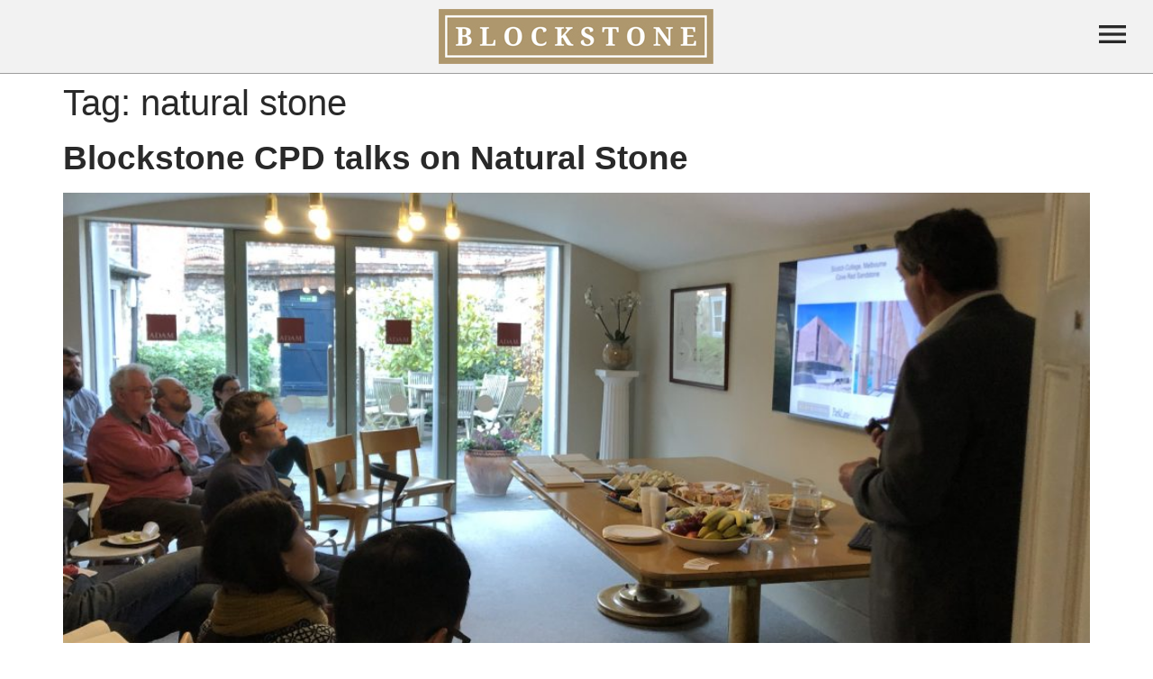

--- FILE ---
content_type: text/css
request_url: https://blockstone.com/wp-content/uploads/elementor/css/post-2271.css?ver=1732039348
body_size: 2271
content:
.elementor-kit-2271{--e-global-color-primary:#6EC1E4;--e-global-color-secondary:#54595F;--e-global-color-text:#7A7A7A;--e-global-color-accent:#61CE70;--e-global-color-f446932:#AA9266;--e-global-color-dc18fd3:#FFFFFF;--e-global-color-e05599e:#292929;--e-global-color-3404d95:#F2F2F2;--e-global-color-24fda0c:#8E784F;--e-global-typography-primary-font-family:"Spartan";--e-global-typography-primary-font-weight:600;--e-global-typography-secondary-font-family:"Spartan";--e-global-typography-secondary-font-weight:400;--e-global-typography-text-font-family:"Spartan";--e-global-typography-text-font-weight:400;--e-global-typography-accent-font-family:"Spartan";--e-global-typography-accent-font-weight:500;color:var( --e-global-color-e05599e );font-family:"Spartan", Sans-serif;font-size:14px;}.elementor-kit-2271 e-page-transition{background-color:#FFBC7D;}.elementor-kit-2271 a{color:var( --e-global-color-e05599e );font-family:"Spartan", Sans-serif;font-weight:600;}.elementor-kit-2271 a:hover{color:var( --e-global-color-24fda0c );}.elementor-kit-2271 h1{color:var( --e-global-color-e05599e );font-family:"Spartan", Sans-serif;}.elementor-kit-2271 h2{color:var( --e-global-color-e05599e );font-family:"Spartan", Sans-serif;font-size:37px;font-weight:bold;}.elementor-kit-2271 h3{color:var( --e-global-color-e05599e );font-family:"Spartan", Sans-serif;}.elementor-kit-2271 h4{color:var( --e-global-color-e05599e );font-family:"Spartan", Sans-serif;}.elementor-kit-2271 h5{color:var( --e-global-color-e05599e );font-family:"Spartan", Sans-serif;}.elementor-kit-2271 h6{color:var( --e-global-color-e05599e );font-family:"Spartan", Sans-serif;}.elementor-section.elementor-section-boxed > .elementor-container{max-width:1140px;}.e-con{--container-max-width:1140px;}.elementor-widget:not(:last-child){margin-block-end:20px;}.elementor-element{--widgets-spacing:20px 20px;}{}h1.entry-title{display:var(--page-title-display);}.site-header .site-branding{flex-direction:column;align-items:stretch;}.site-header{padding-inline-end:0px;padding-inline-start:0px;}.site-footer .site-branding{flex-direction:column;align-items:stretch;}@media(max-width:1024px){.elementor-section.elementor-section-boxed > .elementor-container{max-width:1024px;}.e-con{--container-max-width:1024px;}}@media(max-width:767px){.elementor-section.elementor-section-boxed > .elementor-container{max-width:767px;}.e-con{--container-max-width:767px;}}

--- FILE ---
content_type: text/css
request_url: https://blockstone.com/wp-content/uploads/elementor/css/post-2278.css?ver=1732039348
body_size: 2933
content:
.elementor-2278 .elementor-element.elementor-element-64d6657 > .elementor-container > .elementor-column > .elementor-widget-wrap{align-content:center;align-items:center;}.elementor-2278 .elementor-element.elementor-element-64d6657:not(.elementor-motion-effects-element-type-background), .elementor-2278 .elementor-element.elementor-element-64d6657 > .elementor-motion-effects-container > .elementor-motion-effects-layer{background-color:#F2F2F2;}.elementor-2278 .elementor-element.elementor-element-64d6657{border-style:solid;border-width:0px 0px 1px 0px;border-color:#9D9D9D;transition:background 0.3s, border 0.3s, border-radius 0.3s, box-shadow 0.3s;}.elementor-2278 .elementor-element.elementor-element-64d6657 > .elementor-background-overlay{transition:background 0.3s, border-radius 0.3s, opacity 0.3s;}.elementor-2278 .elementor-element.elementor-element-7116922{text-align:center;}.elementor-2278 .elementor-element.elementor-element-bbe4b5b > .elementor-widget-container{margin:0px 0px 0px 0px;padding:0px 20px 0px 0px;}.elementor-2278 .elementor-element.elementor-element-bbe4b5b .elementor-icon-wrapper{text-align:right;}.elementor-2278 .elementor-element.elementor-element-bbe4b5b.elementor-view-stacked .elementor-icon{background-color:var( --e-global-color-e05599e );}.elementor-2278 .elementor-element.elementor-element-bbe4b5b.elementor-view-framed .elementor-icon, .elementor-2278 .elementor-element.elementor-element-bbe4b5b.elementor-view-default .elementor-icon{color:var( --e-global-color-e05599e );border-color:var( --e-global-color-e05599e );}.elementor-2278 .elementor-element.elementor-element-bbe4b5b.elementor-view-framed .elementor-icon, .elementor-2278 .elementor-element.elementor-element-bbe4b5b.elementor-view-default .elementor-icon svg{fill:var( --e-global-color-e05599e );}.elementor-2278 .elementor-element.elementor-element-bbe4b5b.elementor-view-stacked .elementor-icon:hover{background-color:var( --e-global-color-24fda0c );}.elementor-2278 .elementor-element.elementor-element-bbe4b5b.elementor-view-framed .elementor-icon:hover, .elementor-2278 .elementor-element.elementor-element-bbe4b5b.elementor-view-default .elementor-icon:hover{color:var( --e-global-color-24fda0c );border-color:var( --e-global-color-24fda0c );}.elementor-2278 .elementor-element.elementor-element-bbe4b5b.elementor-view-framed .elementor-icon:hover, .elementor-2278 .elementor-element.elementor-element-bbe4b5b.elementor-view-default .elementor-icon:hover svg{fill:var( --e-global-color-24fda0c );}.elementor-2278 .elementor-element.elementor-element-bbe4b5b .elementor-icon{font-size:30px;}.elementor-2278 .elementor-element.elementor-element-bbe4b5b .elementor-icon svg{height:30px;}.elementor-theme-builder-content-area{height:400px;}.elementor-location-header:before, .elementor-location-footer:before{content:"";display:table;clear:both;}@media(max-width:767px){.elementor-2278 .elementor-element.elementor-element-1d74e6a{width:80%;}.elementor-2278 .elementor-element.elementor-element-bb60202{width:80%;}.elementor-2278 .elementor-element.elementor-element-04da6b4{width:20%;}}

--- FILE ---
content_type: text/css
request_url: https://blockstone.com/wp-content/uploads/elementor/css/post-2281.css?ver=1732039348
body_size: 3376
content:
.elementor-2281 .elementor-element.elementor-element-9e0842f > .elementor-container > .elementor-column > .elementor-widget-wrap{align-content:center;align-items:center;}.elementor-2281 .elementor-element.elementor-element-9e0842f:not(.elementor-motion-effects-element-type-background), .elementor-2281 .elementor-element.elementor-element-9e0842f > .elementor-motion-effects-container > .elementor-motion-effects-layer{background-color:var( --e-global-color-e05599e );}.elementor-2281 .elementor-element.elementor-element-9e0842f{transition:background 0.3s, border 0.3s, border-radius 0.3s, box-shadow 0.3s;padding:40px 0px 40px 0px;}.elementor-2281 .elementor-element.elementor-element-9e0842f > .elementor-background-overlay{transition:background 0.3s, border-radius 0.3s, opacity 0.3s;}.elementor-2281 .elementor-element.elementor-element-8823440 .elementor-button{background-color:var( --e-global-color-f446932 );fill:var( --e-global-color-dc18fd3 );color:var( --e-global-color-dc18fd3 );border-radius:0px 0px 0px 0px;}.elementor-2281 .elementor-element.elementor-element-8823440 .elementor-button:hover, .elementor-2281 .elementor-element.elementor-element-8823440 .elementor-button:focus{background-color:var( --e-global-color-24fda0c );color:var( --e-global-color-dc18fd3 );}.elementor-2281 .elementor-element.elementor-element-8823440 .elementor-button:hover svg, .elementor-2281 .elementor-element.elementor-element-8823440 .elementor-button:focus svg{fill:var( --e-global-color-dc18fd3 );}.elementor-2281 .elementor-element.elementor-element-f321bdf > .elementor-container > .elementor-column > .elementor-widget-wrap{align-content:center;align-items:center;}.elementor-2281 .elementor-element.elementor-element-f321bdf:not(.elementor-motion-effects-element-type-background), .elementor-2281 .elementor-element.elementor-element-f321bdf > .elementor-motion-effects-container > .elementor-motion-effects-layer{background-color:#F2F2F2;}.elementor-2281 .elementor-element.elementor-element-f321bdf{border-style:solid;border-width:1px 0px 0px 0px;border-color:#9D9D9D;transition:background 0.3s, border 0.3s, border-radius 0.3s, box-shadow 0.3s;padding:8px 0px 8px 0px;}.elementor-2281 .elementor-element.elementor-element-f321bdf > .elementor-background-overlay{transition:background 0.3s, border-radius 0.3s, opacity 0.3s;}.elementor-2281 .elementor-element.elementor-element-0cd6074{color:#7F7F7F;font-size:12px;font-weight:400;}.elementor-2281 .elementor-element.elementor-element-91639e8{text-align:center;color:#7F7F7F;font-size:12px;font-weight:400;}.elementor-2281 .elementor-element.elementor-element-d584fd2{--grid-template-columns:repeat(0, auto);--icon-size:18px;--grid-column-gap:3px;--grid-row-gap:0px;}.elementor-2281 .elementor-element.elementor-element-d584fd2 .elementor-widget-container{text-align:right;}.elementor-theme-builder-content-area{height:400px;}.elementor-location-header:before, .elementor-location-footer:before{content:"";display:table;clear:both;}@media(max-width:1024px){.elementor-2281 .elementor-element.elementor-element-0cd6074{text-align:center;}.elementor-2281 .elementor-element.elementor-element-d584fd2 .elementor-widget-container{text-align:center;}}@media(max-width:1024px) and (min-width:768px){.elementor-2281 .elementor-element.elementor-element-ba96541{width:30%;}.elementor-2281 .elementor-element.elementor-element-761d2f8{width:100%;}.elementor-2281 .elementor-element.elementor-element-7c28582{width:100%;}.elementor-2281 .elementor-element.elementor-element-2af604f{width:100%;}}

--- FILE ---
content_type: text/css
request_url: https://blockstone.com/wp-content/uploads/elementor/css/post-2970.css?ver=1732039348
body_size: 22099
content:
.elementor-2970 .elementor-element.elementor-element-be6609e > .elementor-widget-wrap > .elementor-widget:not(.elementor-widget__width-auto):not(.elementor-widget__width-initial):not(:last-child):not(.elementor-absolute){margin-bottom:0px;}.elementor-2970 .elementor-element.elementor-element-69e4121 > .elementor-widget-container{padding:0px 0px 20px 0px;}.elementor-2970 .elementor-element.elementor-element-be9e091 .elementor-icon-list-items:not(.elementor-inline-items) .elementor-icon-list-item:not(:last-child){padding-bottom:calc(16px/2);}.elementor-2970 .elementor-element.elementor-element-be9e091 .elementor-icon-list-items:not(.elementor-inline-items) .elementor-icon-list-item:not(:first-child){margin-top:calc(16px/2);}.elementor-2970 .elementor-element.elementor-element-be9e091 .elementor-icon-list-items.elementor-inline-items .elementor-icon-list-item{margin-right:calc(16px/2);margin-left:calc(16px/2);}.elementor-2970 .elementor-element.elementor-element-be9e091 .elementor-icon-list-items.elementor-inline-items{margin-right:calc(-16px/2);margin-left:calc(-16px/2);}body.rtl .elementor-2970 .elementor-element.elementor-element-be9e091 .elementor-icon-list-items.elementor-inline-items .elementor-icon-list-item:after{left:calc(-16px/2);}body:not(.rtl) .elementor-2970 .elementor-element.elementor-element-be9e091 .elementor-icon-list-items.elementor-inline-items .elementor-icon-list-item:after{right:calc(-16px/2);}.elementor-2970 .elementor-element.elementor-element-be9e091 .elementor-icon-list-icon i{transition:color 0.3s;}.elementor-2970 .elementor-element.elementor-element-be9e091 .elementor-icon-list-icon svg{transition:fill 0.3s;}.elementor-2970 .elementor-element.elementor-element-be9e091{--e-icon-list-icon-size:14px;--icon-vertical-offset:0px;}.elementor-2970 .elementor-element.elementor-element-be9e091 .elementor-icon-list-item > .elementor-icon-list-text, .elementor-2970 .elementor-element.elementor-element-be9e091 .elementor-icon-list-item > a{font-size:20px;}.elementor-2970 .elementor-element.elementor-element-be9e091 .elementor-icon-list-text{color:var( --e-global-color-e05599e );transition:color 0.3s;}.elementor-2970 .elementor-element.elementor-element-be9e091 .elementor-icon-list-item:hover .elementor-icon-list-text{color:var( --e-global-color-24fda0c );}.elementor-2970 .elementor-element.elementor-element-94c4eeb{--divider-border-style:solid;--divider-color:var( --e-global-color-f446932 );--divider-border-width:1px;}.elementor-2970 .elementor-element.elementor-element-94c4eeb .elementor-divider-separator{width:100%;margin:0 auto;margin-center:0;}.elementor-2970 .elementor-element.elementor-element-94c4eeb .elementor-divider{text-align:center;padding-block-start:10px;padding-block-end:10px;}.elementor-2970 .elementor-element.elementor-element-d6d0f34 .elementor-icon-list-items:not(.elementor-inline-items) .elementor-icon-list-item:not(:last-child){padding-bottom:calc(16px/2);}.elementor-2970 .elementor-element.elementor-element-d6d0f34 .elementor-icon-list-items:not(.elementor-inline-items) .elementor-icon-list-item:not(:first-child){margin-top:calc(16px/2);}.elementor-2970 .elementor-element.elementor-element-d6d0f34 .elementor-icon-list-items.elementor-inline-items .elementor-icon-list-item{margin-right:calc(16px/2);margin-left:calc(16px/2);}.elementor-2970 .elementor-element.elementor-element-d6d0f34 .elementor-icon-list-items.elementor-inline-items{margin-right:calc(-16px/2);margin-left:calc(-16px/2);}body.rtl .elementor-2970 .elementor-element.elementor-element-d6d0f34 .elementor-icon-list-items.elementor-inline-items .elementor-icon-list-item:after{left:calc(-16px/2);}body:not(.rtl) .elementor-2970 .elementor-element.elementor-element-d6d0f34 .elementor-icon-list-items.elementor-inline-items .elementor-icon-list-item:after{right:calc(-16px/2);}.elementor-2970 .elementor-element.elementor-element-d6d0f34 .elementor-icon-list-icon i{transition:color 0.3s;}.elementor-2970 .elementor-element.elementor-element-d6d0f34 .elementor-icon-list-icon svg{transition:fill 0.3s;}.elementor-2970 .elementor-element.elementor-element-d6d0f34{--e-icon-list-icon-size:14px;--icon-vertical-offset:0px;}.elementor-2970 .elementor-element.elementor-element-d6d0f34 .elementor-icon-list-item > .elementor-icon-list-text, .elementor-2970 .elementor-element.elementor-element-d6d0f34 .elementor-icon-list-item > a{font-size:20px;}.elementor-2970 .elementor-element.elementor-element-d6d0f34 .elementor-icon-list-text{color:var( --e-global-color-e05599e );transition:color 0.3s;}.elementor-2970 .elementor-element.elementor-element-d6d0f34 .elementor-icon-list-item:hover .elementor-icon-list-text{color:var( --e-global-color-24fda0c );}.elementor-2970 .elementor-element.elementor-element-88f4199{--divider-border-style:solid;--divider-color:var( --e-global-color-f446932 );--divider-border-width:1px;}.elementor-2970 .elementor-element.elementor-element-88f4199 .elementor-divider-separator{width:100%;margin:0 auto;margin-center:0;}.elementor-2970 .elementor-element.elementor-element-88f4199 .elementor-divider{text-align:center;padding-block-start:10px;padding-block-end:10px;}.elementor-2970 .elementor-element.elementor-element-44445c6 .elementor-icon-list-items:not(.elementor-inline-items) .elementor-icon-list-item:not(:last-child){padding-bottom:calc(16px/2);}.elementor-2970 .elementor-element.elementor-element-44445c6 .elementor-icon-list-items:not(.elementor-inline-items) .elementor-icon-list-item:not(:first-child){margin-top:calc(16px/2);}.elementor-2970 .elementor-element.elementor-element-44445c6 .elementor-icon-list-items.elementor-inline-items .elementor-icon-list-item{margin-right:calc(16px/2);margin-left:calc(16px/2);}.elementor-2970 .elementor-element.elementor-element-44445c6 .elementor-icon-list-items.elementor-inline-items{margin-right:calc(-16px/2);margin-left:calc(-16px/2);}body.rtl .elementor-2970 .elementor-element.elementor-element-44445c6 .elementor-icon-list-items.elementor-inline-items .elementor-icon-list-item:after{left:calc(-16px/2);}body:not(.rtl) .elementor-2970 .elementor-element.elementor-element-44445c6 .elementor-icon-list-items.elementor-inline-items .elementor-icon-list-item:after{right:calc(-16px/2);}.elementor-2970 .elementor-element.elementor-element-44445c6 .elementor-icon-list-icon i{transition:color 0.3s;}.elementor-2970 .elementor-element.elementor-element-44445c6 .elementor-icon-list-icon svg{transition:fill 0.3s;}.elementor-2970 .elementor-element.elementor-element-44445c6{--e-icon-list-icon-size:14px;--icon-vertical-offset:0px;}.elementor-2970 .elementor-element.elementor-element-44445c6 .elementor-icon-list-item > .elementor-icon-list-text, .elementor-2970 .elementor-element.elementor-element-44445c6 .elementor-icon-list-item > a{font-size:20px;}.elementor-2970 .elementor-element.elementor-element-44445c6 .elementor-icon-list-text{color:var( --e-global-color-e05599e );transition:color 0.3s;}.elementor-2970 .elementor-element.elementor-element-44445c6 .elementor-icon-list-item:hover .elementor-icon-list-text{color:var( --e-global-color-24fda0c );}.elementor-2970 .elementor-element.elementor-element-5c5040c{--divider-border-style:solid;--divider-color:var( --e-global-color-f446932 );--divider-border-width:1px;}.elementor-2970 .elementor-element.elementor-element-5c5040c .elementor-divider-separator{width:100%;margin:0 auto;margin-center:0;}.elementor-2970 .elementor-element.elementor-element-5c5040c .elementor-divider{text-align:center;padding-block-start:10px;padding-block-end:10px;}.elementor-2970 .elementor-element.elementor-element-a9c936e .elementor-icon-list-items:not(.elementor-inline-items) .elementor-icon-list-item:not(:last-child){padding-bottom:calc(16px/2);}.elementor-2970 .elementor-element.elementor-element-a9c936e .elementor-icon-list-items:not(.elementor-inline-items) .elementor-icon-list-item:not(:first-child){margin-top:calc(16px/2);}.elementor-2970 .elementor-element.elementor-element-a9c936e .elementor-icon-list-items.elementor-inline-items .elementor-icon-list-item{margin-right:calc(16px/2);margin-left:calc(16px/2);}.elementor-2970 .elementor-element.elementor-element-a9c936e .elementor-icon-list-items.elementor-inline-items{margin-right:calc(-16px/2);margin-left:calc(-16px/2);}body.rtl .elementor-2970 .elementor-element.elementor-element-a9c936e .elementor-icon-list-items.elementor-inline-items .elementor-icon-list-item:after{left:calc(-16px/2);}body:not(.rtl) .elementor-2970 .elementor-element.elementor-element-a9c936e .elementor-icon-list-items.elementor-inline-items .elementor-icon-list-item:after{right:calc(-16px/2);}.elementor-2970 .elementor-element.elementor-element-a9c936e .elementor-icon-list-icon i{transition:color 0.3s;}.elementor-2970 .elementor-element.elementor-element-a9c936e .elementor-icon-list-icon svg{transition:fill 0.3s;}.elementor-2970 .elementor-element.elementor-element-a9c936e{--e-icon-list-icon-size:14px;--icon-vertical-offset:0px;}.elementor-2970 .elementor-element.elementor-element-a9c936e .elementor-icon-list-item > .elementor-icon-list-text, .elementor-2970 .elementor-element.elementor-element-a9c936e .elementor-icon-list-item > a{font-size:20px;}.elementor-2970 .elementor-element.elementor-element-a9c936e .elementor-icon-list-text{color:var( --e-global-color-e05599e );transition:color 0.3s;}.elementor-2970 .elementor-element.elementor-element-a9c936e .elementor-icon-list-item:hover .elementor-icon-list-text{color:var( --e-global-color-24fda0c );}.elementor-2970 .elementor-element.elementor-element-7a65585{--divider-border-style:solid;--divider-color:var( --e-global-color-f446932 );--divider-border-width:1px;}.elementor-2970 .elementor-element.elementor-element-7a65585 .elementor-divider-separator{width:100%;margin:0 auto;margin-center:0;}.elementor-2970 .elementor-element.elementor-element-7a65585 .elementor-divider{text-align:center;padding-block-start:10px;padding-block-end:10px;}.elementor-2970 .elementor-element.elementor-element-984c03e .elementor-icon-list-items:not(.elementor-inline-items) .elementor-icon-list-item:not(:last-child){padding-bottom:calc(16px/2);}.elementor-2970 .elementor-element.elementor-element-984c03e .elementor-icon-list-items:not(.elementor-inline-items) .elementor-icon-list-item:not(:first-child){margin-top:calc(16px/2);}.elementor-2970 .elementor-element.elementor-element-984c03e .elementor-icon-list-items.elementor-inline-items .elementor-icon-list-item{margin-right:calc(16px/2);margin-left:calc(16px/2);}.elementor-2970 .elementor-element.elementor-element-984c03e .elementor-icon-list-items.elementor-inline-items{margin-right:calc(-16px/2);margin-left:calc(-16px/2);}body.rtl .elementor-2970 .elementor-element.elementor-element-984c03e .elementor-icon-list-items.elementor-inline-items .elementor-icon-list-item:after{left:calc(-16px/2);}body:not(.rtl) .elementor-2970 .elementor-element.elementor-element-984c03e .elementor-icon-list-items.elementor-inline-items .elementor-icon-list-item:after{right:calc(-16px/2);}.elementor-2970 .elementor-element.elementor-element-984c03e .elementor-icon-list-icon i{transition:color 0.3s;}.elementor-2970 .elementor-element.elementor-element-984c03e .elementor-icon-list-icon svg{transition:fill 0.3s;}.elementor-2970 .elementor-element.elementor-element-984c03e{--e-icon-list-icon-size:14px;--icon-vertical-offset:0px;}.elementor-2970 .elementor-element.elementor-element-984c03e .elementor-icon-list-item > .elementor-icon-list-text, .elementor-2970 .elementor-element.elementor-element-984c03e .elementor-icon-list-item > a{font-size:20px;}.elementor-2970 .elementor-element.elementor-element-984c03e .elementor-icon-list-text{color:var( --e-global-color-e05599e );transition:color 0.3s;}.elementor-2970 .elementor-element.elementor-element-984c03e .elementor-icon-list-item:hover .elementor-icon-list-text{color:var( --e-global-color-24fda0c );}.elementor-2970 .elementor-element.elementor-element-0779bea{--divider-border-style:solid;--divider-color:var( --e-global-color-f446932 );--divider-border-width:1px;}.elementor-2970 .elementor-element.elementor-element-0779bea .elementor-divider-separator{width:100%;margin:0 auto;margin-center:0;}.elementor-2970 .elementor-element.elementor-element-0779bea .elementor-divider{text-align:center;padding-block-start:10px;padding-block-end:10px;}.elementor-2970 .elementor-element.elementor-element-0e020a1 .elementor-icon-list-items:not(.elementor-inline-items) .elementor-icon-list-item:not(:last-child){padding-bottom:calc(16px/2);}.elementor-2970 .elementor-element.elementor-element-0e020a1 .elementor-icon-list-items:not(.elementor-inline-items) .elementor-icon-list-item:not(:first-child){margin-top:calc(16px/2);}.elementor-2970 .elementor-element.elementor-element-0e020a1 .elementor-icon-list-items.elementor-inline-items .elementor-icon-list-item{margin-right:calc(16px/2);margin-left:calc(16px/2);}.elementor-2970 .elementor-element.elementor-element-0e020a1 .elementor-icon-list-items.elementor-inline-items{margin-right:calc(-16px/2);margin-left:calc(-16px/2);}body.rtl .elementor-2970 .elementor-element.elementor-element-0e020a1 .elementor-icon-list-items.elementor-inline-items .elementor-icon-list-item:after{left:calc(-16px/2);}body:not(.rtl) .elementor-2970 .elementor-element.elementor-element-0e020a1 .elementor-icon-list-items.elementor-inline-items .elementor-icon-list-item:after{right:calc(-16px/2);}.elementor-2970 .elementor-element.elementor-element-0e020a1 .elementor-icon-list-icon i{transition:color 0.3s;}.elementor-2970 .elementor-element.elementor-element-0e020a1 .elementor-icon-list-icon svg{transition:fill 0.3s;}.elementor-2970 .elementor-element.elementor-element-0e020a1{--e-icon-list-icon-size:14px;--icon-vertical-offset:0px;}.elementor-2970 .elementor-element.elementor-element-0e020a1 .elementor-icon-list-item > .elementor-icon-list-text, .elementor-2970 .elementor-element.elementor-element-0e020a1 .elementor-icon-list-item > a{font-size:20px;}.elementor-2970 .elementor-element.elementor-element-0e020a1 .elementor-icon-list-text{color:var( --e-global-color-e05599e );transition:color 0.3s;}.elementor-2970 .elementor-element.elementor-element-0e020a1 .elementor-icon-list-item:hover .elementor-icon-list-text{color:var( --e-global-color-24fda0c );}.elementor-2970 .elementor-element.elementor-element-1e4c7b4 > .elementor-widget-container{padding:6px 0px 0px 0px;}.elementor-2970 .elementor-element.elementor-element-1e4c7b4 .elementor-icon-list-icon i{transition:color 0.3s;}.elementor-2970 .elementor-element.elementor-element-1e4c7b4 .elementor-icon-list-icon svg{transition:fill 0.3s;}.elementor-2970 .elementor-element.elementor-element-1e4c7b4{--e-icon-list-icon-size:14px;--icon-vertical-offset:0px;}.elementor-2970 .elementor-element.elementor-element-1e4c7b4 .elementor-icon-list-item > .elementor-icon-list-text, .elementor-2970 .elementor-element.elementor-element-1e4c7b4 .elementor-icon-list-item > a{font-size:14px;}.elementor-2970 .elementor-element.elementor-element-1e4c7b4 .elementor-icon-list-text{color:var( --e-global-color-e05599e );transition:color 0.3s;}.elementor-2970 .elementor-element.elementor-element-1e4c7b4 .elementor-icon-list-item:hover .elementor-icon-list-text{color:var( --e-global-color-24fda0c );}.elementor-2970 .elementor-element.elementor-element-761d6f3 > .elementor-widget-container{padding:6px 0px 0px 0px;}.elementor-2970 .elementor-element.elementor-element-761d6f3 .elementor-icon-list-icon i{transition:color 0.3s;}.elementor-2970 .elementor-element.elementor-element-761d6f3 .elementor-icon-list-icon svg{transition:fill 0.3s;}.elementor-2970 .elementor-element.elementor-element-761d6f3{--e-icon-list-icon-size:14px;--icon-vertical-offset:0px;}.elementor-2970 .elementor-element.elementor-element-761d6f3 .elementor-icon-list-item > .elementor-icon-list-text, .elementor-2970 .elementor-element.elementor-element-761d6f3 .elementor-icon-list-item > a{font-size:14px;}.elementor-2970 .elementor-element.elementor-element-761d6f3 .elementor-icon-list-text{color:var( --e-global-color-e05599e );transition:color 0.3s;}.elementor-2970 .elementor-element.elementor-element-761d6f3 .elementor-icon-list-item:hover .elementor-icon-list-text{color:var( --e-global-color-24fda0c );}.elementor-2970 .elementor-element.elementor-element-4a12834{--divider-border-style:solid;--divider-color:var( --e-global-color-f446932 );--divider-border-width:1px;}.elementor-2970 .elementor-element.elementor-element-4a12834 .elementor-divider-separator{width:100%;margin:0 auto;margin-center:0;}.elementor-2970 .elementor-element.elementor-element-4a12834 .elementor-divider{text-align:center;padding-block-start:10px;padding-block-end:10px;}.elementor-2970 .elementor-element.elementor-element-8ce9fcf .elementor-icon-list-items:not(.elementor-inline-items) .elementor-icon-list-item:not(:last-child){padding-bottom:calc(16px/2);}.elementor-2970 .elementor-element.elementor-element-8ce9fcf .elementor-icon-list-items:not(.elementor-inline-items) .elementor-icon-list-item:not(:first-child){margin-top:calc(16px/2);}.elementor-2970 .elementor-element.elementor-element-8ce9fcf .elementor-icon-list-items.elementor-inline-items .elementor-icon-list-item{margin-right:calc(16px/2);margin-left:calc(16px/2);}.elementor-2970 .elementor-element.elementor-element-8ce9fcf .elementor-icon-list-items.elementor-inline-items{margin-right:calc(-16px/2);margin-left:calc(-16px/2);}body.rtl .elementor-2970 .elementor-element.elementor-element-8ce9fcf .elementor-icon-list-items.elementor-inline-items .elementor-icon-list-item:after{left:calc(-16px/2);}body:not(.rtl) .elementor-2970 .elementor-element.elementor-element-8ce9fcf .elementor-icon-list-items.elementor-inline-items .elementor-icon-list-item:after{right:calc(-16px/2);}.elementor-2970 .elementor-element.elementor-element-8ce9fcf .elementor-icon-list-icon i{transition:color 0.3s;}.elementor-2970 .elementor-element.elementor-element-8ce9fcf .elementor-icon-list-icon svg{transition:fill 0.3s;}.elementor-2970 .elementor-element.elementor-element-8ce9fcf{--e-icon-list-icon-size:14px;--icon-vertical-offset:0px;}.elementor-2970 .elementor-element.elementor-element-8ce9fcf .elementor-icon-list-item > .elementor-icon-list-text, .elementor-2970 .elementor-element.elementor-element-8ce9fcf .elementor-icon-list-item > a{font-size:20px;}.elementor-2970 .elementor-element.elementor-element-8ce9fcf .elementor-icon-list-text{color:var( --e-global-color-e05599e );transition:color 0.3s;}.elementor-2970 .elementor-element.elementor-element-8ce9fcf .elementor-icon-list-item:hover .elementor-icon-list-text{color:var( --e-global-color-24fda0c );}.elementor-2970 .elementor-element.elementor-element-1f48811{--divider-border-style:solid;--divider-color:var( --e-global-color-f446932 );--divider-border-width:1px;}.elementor-2970 .elementor-element.elementor-element-1f48811 .elementor-divider-separator{width:100%;margin:0 auto;margin-center:0;}.elementor-2970 .elementor-element.elementor-element-1f48811 .elementor-divider{text-align:center;padding-block-start:10px;padding-block-end:10px;}.elementor-2970 .elementor-element.elementor-element-3f73d52 .elementor-icon-list-items:not(.elementor-inline-items) .elementor-icon-list-item:not(:last-child){padding-bottom:calc(16px/2);}.elementor-2970 .elementor-element.elementor-element-3f73d52 .elementor-icon-list-items:not(.elementor-inline-items) .elementor-icon-list-item:not(:first-child){margin-top:calc(16px/2);}.elementor-2970 .elementor-element.elementor-element-3f73d52 .elementor-icon-list-items.elementor-inline-items .elementor-icon-list-item{margin-right:calc(16px/2);margin-left:calc(16px/2);}.elementor-2970 .elementor-element.elementor-element-3f73d52 .elementor-icon-list-items.elementor-inline-items{margin-right:calc(-16px/2);margin-left:calc(-16px/2);}body.rtl .elementor-2970 .elementor-element.elementor-element-3f73d52 .elementor-icon-list-items.elementor-inline-items .elementor-icon-list-item:after{left:calc(-16px/2);}body:not(.rtl) .elementor-2970 .elementor-element.elementor-element-3f73d52 .elementor-icon-list-items.elementor-inline-items .elementor-icon-list-item:after{right:calc(-16px/2);}.elementor-2970 .elementor-element.elementor-element-3f73d52 .elementor-icon-list-icon i{transition:color 0.3s;}.elementor-2970 .elementor-element.elementor-element-3f73d52 .elementor-icon-list-icon svg{transition:fill 0.3s;}.elementor-2970 .elementor-element.elementor-element-3f73d52{--e-icon-list-icon-size:14px;--icon-vertical-offset:0px;}.elementor-2970 .elementor-element.elementor-element-3f73d52 .elementor-icon-list-item > .elementor-icon-list-text, .elementor-2970 .elementor-element.elementor-element-3f73d52 .elementor-icon-list-item > a{font-size:20px;}.elementor-2970 .elementor-element.elementor-element-3f73d52 .elementor-icon-list-text{color:var( --e-global-color-e05599e );transition:color 0.3s;}.elementor-2970 .elementor-element.elementor-element-3f73d52 .elementor-icon-list-item:hover .elementor-icon-list-text{color:var( --e-global-color-24fda0c );}.elementor-2970 .elementor-element.elementor-element-a0aa5ed{--grid-template-columns:repeat(0, auto);--icon-size:18px;--grid-column-gap:3px;--grid-row-gap:0px;}.elementor-2970 .elementor-element.elementor-element-a0aa5ed .elementor-widget-container{text-align:center;}.elementor-2970 .elementor-element.elementor-element-a0aa5ed > .elementor-widget-container{padding:20px 0px 0px 0px;}#elementor-popup-modal-2970 .dialog-widget-content{animation-duration:1.2s;background-color:#F2F2F2;border-style:solid;border-width:0px 1px 0px 0px;border-color:#9D9D9D;box-shadow:2px 8px 23px 3px rgba(0,0,0,0.2);}#elementor-popup-modal-2970{background-color:rgba(0,0,0,.8);justify-content:flex-end;align-items:center;pointer-events:all;}#elementor-popup-modal-2970 .dialog-message{width:340px;height:100vh;align-items:center;padding:0px 20px 0px 20px;}#elementor-popup-modal-2970 .dialog-close-button{display:flex;font-size:24px;}#elementor-popup-modal-2970 .dialog-close-button i{color:var( --e-global-color-e05599e );}#elementor-popup-modal-2970 .dialog-close-button svg{fill:var( --e-global-color-e05599e );}#elementor-popup-modal-2970 .dialog-close-button:hover i{color:var( --e-global-color-24fda0c );}